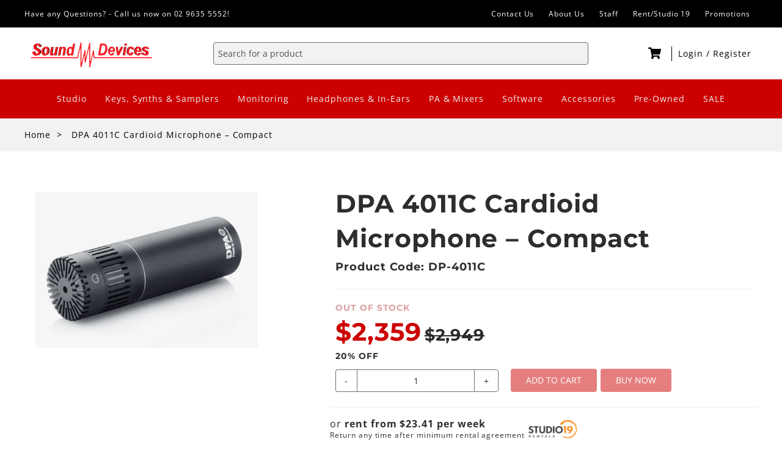

--- FILE ---
content_type: text/css
request_url: https://sounddevices.com.au/cdn/shop/t/2/assets/theme.css?v=98772140622021504471643865886
body_size: 10624
content:
@import"https://fonts.googleapis.com/css?family=Lato|Roboto";/*! Orbit CSS v1.1.1 | MIT license | https://orbitcss.com */.has-text-primary{color:#c00!important}.has-text-warning{color:#ffdd57!important}.has-text-info{color:#bfd9fe!important}.has-text-danger{color:#db9f9f!important}.has-text-success{color:#00aca2!important}.has-text-black{color:#2d2d2d!important}.has-text-dark{color:#304352!important}.has-text-night{color:#4e4376!important}.has-text-white{color:#fff!important}.has-text-light{color:#eef1f5!important}.has-text-light-grey{color:#d7d2cc!important}.has-text-dark-grey{color:#707070!important}.has-text-link{color:#495aff!important}.has-text-disabled{color:#f7f7f7!important}.has-text-muted{color:#c9c9c9!important}.has-bg-primary{background-color:#c00!important}.has-bg-warning{background-color:#ffdd57!important}.has-bg-info{background-color:#bfd9fe!important}.has-bg-danger{background-color:#db9f9f!important}.has-bg-success{background-color:#00aca2!important}.has-bg-black{background-color:#2d2d2d!important}.has-bg-dark{background-color:#304352!important}.has-bg-night{background-color:#4e4376!important}.has-bg-white{background-color:#fff!important}.has-bg-light{background-color:#eef1f5!important}.has-bg-light-grey{background-color:#d7d2cc!important}.has-bg-dark-grey{background-color:#707070!important}.has-bg-link{background-color:#495aff!important}.has-bg-disabled{background-color:#f7f7f7!important}html{font-size:100%}html.has-clip{overflow:hidden}body,html{min-height:100%;position:relative}body{color:#2d2d2d;font-family:Roboto,sans-serif;font-size:.88889rem;font-weight:400;line-height:1.6;min-height:100%;padding:0}body,html,h1,h2,h3,h4,h5,h6,ul,ol,p,dt,dd,div{margin:0;padding:0}hr{background-color:#f5f5f5;border:none;height:2px;margin:10px 0}p{margin-bottom:.65rem}p,span,small,i,b,strong{color:inherit}img{display:block;height:auto;max-width:100%;position:relative}*,:after,:before{box-sizing:border-box}@keyframes spinner{0%{transform:rotate(0)}to{transform:rotate(360deg)}}.is-block{display:block!important}.is-flex{display:flex!important}.is-inline{display:inline!important}.is-inline-block{display:inline-block!important}.is-inline-flex{display:inline-flex!important}.is-hidden{display:none!important}.is-invisible{visibility:hidden!important}.has-no-padding{padding:0!important}.has-no-padding-top{padding-top:0!important}.has-no-padding-bottom{padding-bottom:0!important}.has-no-padding-left{padding-left:0!important}.has-no-padding-right{padding-right:0!important}.has-no-margin{margin:0!important}.has-no-border{border:none!important}.has-no-shadow{box-shadow:none!important}.has-no-wrap{white-space:nowrap}.has-text-left{text-align:left!important}.has-text-right{text-align:right!important}.has-text-center{text-align:center!important}.has-font-normal{font-weight:400!important}.has-font-bold{font-weight:700!important}.is-margin-center{margin:0 auto!important}.is-float-left{float:left}.is-float-right{float:right}.is-vertically-centered{display:flex;flex-direction:column;justify-content:center}.has-start{justify-content:flex-start!important}.has-centered{justify-content:center!important}.has-end{justify-content:flex-end!important}@media (min-width: 768px){.is-mobile-only{display:none!important}}@media (max-width: 767px){.is-tablet-up,.is-tablet-only{display:none!important}}@media (min-width: 922px){.is-tablet-down,.is-tablet-only{display:none!important}}@media (min-width: 1200px){.is-desktop-down,.is-desktop-only{display:none!important}}@media (max-width: 921px){.is-desktop-up,.is-desktop-only{display:none!important}}@media (max-width: 1199px){.is-desktop-x-only{display:none!important}}h1,.is-very-big-title,h2,.is-big-title,h3,.is-medium-title,h4,.is-title,h5,.is-small-title,h6,.is-very-small-title{display:block;font-family:Lato,sans-serif;font-weight:600;line-height:1.4;margin-bottom:.4rem}h1:not(.subtitle)+.subtitle,.is-very-big-title:not(.subtitle)+.subtitle,h2:not(.subtitle)+.subtitle,.is-big-title:not(.subtitle)+.subtitle,h3:not(.subtitle)+.subtitle,.is-medium-title:not(.subtitle)+.subtitle,h4:not(.subtitle)+.subtitle,.is-title:not(.subtitle)+.subtitle,h5:not(.subtitle)+.subtitle,.is-small-title:not(.subtitle)+.subtitle,h6:not(.subtitle)+.subtitle,.is-very-small-title:not(.subtitle)+.subtitle{margin-top:-.35556rem}h1+.subtitle:last-of-type,.is-very-big-title+.subtitle:last-of-type,h2+.subtitle:last-of-type,.is-big-title+.subtitle:last-of-type,h3+.subtitle:last-of-type,.is-medium-title+.subtitle:last-of-type,h4+.subtitle:last-of-type,.is-title+.subtitle:last-of-type,h5+.subtitle:last-of-type,.is-small-title+.subtitle:last-of-type,h6+.subtitle:last-of-type,.is-very-small-title+.subtitle:last-of-type{margin-bottom:.88889rem}ul{list-style-type:disc}ul.has-no-list-style{list-style-type:none;margin-left:0}ul.is-inline-list{display:flex;flex-flow:row wrap;list-style-type:none;margin:0}ul.is-inline-list>li:not(:last-child){margin-right:.5rem}ol,ul{margin-left:1.11111rem;margin-top:.88889rem}ol ul,ol ol,ol dl,ul ul,ul ol,ul dl{margin-top:0}ol li,ul li{padding:0}ul,ol{list-style-position:outside}dl dt{font-weight:700;margin-bottom:.3rem}dl dd~dt{margin-top:.3rem}h1,.is-very-big-title{font-size:2.55556rem}h2,.is-big-title{font-size:2.22222rem}h3,.is-medium-title{font-size:1.66667rem}h4,.is-title{font-size:1.33333rem}h5,.is-small-title{font-size:1.11111rem}h6,.is-very-small-title{font-size:.88889rem}.subtitle{color:#838383;font-weight:400;line-height:1.4}blockquote{border-left:1px solid #d6d6d6;color:#2d2d2d;margin:.88889rem 0 0;padding:.5rem 0 .5rem 1.25rem}blockquote cite{color:#2d2d2d;display:block;font-size:.72222rem}blockquote cite:before{content:"- "}abbr{border-bottom:1px dotted #2D2D2D;cursor:help;text-decoration:none}a{color:#495aff;cursor:pointer;text-decoration:none}a:hover{text-decoration:underline}.has-link-inherit a{color:inherit}.grid{display:flex;flex-flow:row wrap}.grid.has-centered.is-vertical{align-items:center}.grid.has-spacing{justify-content:space-between}.grid.has-row-margin .column{margin-bottom:.44444rem;margin-top:.44444rem}.grid.is-vertical{flex-direction:column}.grid.is-flex-start{align-items:flex-start}.grid .column{flex:none;padding:.55556rem;width:100%}.grid .column.is-mobile-auto{flex:1}@media (min-width: 768px){.grid .column{flex:1}}@media (min-width: 922px){.grid .column.is-desktop-auto{flex:1!important}}@media (min-width: 1200px){.grid .column.is-desktop-x-auto{flex:1!important}}.grid .column.is-end{margin-left:auto}.grid .column.is-center{margin:0 auto}.grid.has-no-col-padding>.column{padding:0}@media (min-width: 768px){.grid .column.is-shrink{flex:none;width:auto}.grid .column.is-one-quarter{flex:none;width:25%}.grid .column.is-offset-one-quarter{margin-left:25%}.grid .column.is-half{flex:none;width:50%}.grid .column.is-offset-half{margin-left:50%}.grid .column.is-three-quarters{flex:none;width:75%}.grid .column.is-offset-three-quarters{margin-left:75%}.grid .column.is-one-third{flex:none;width:33.33333%}.grid .column.is-offset-one-third{margin-left:33.33333%}.grid .column.is-two-thirds{flex:none;width:66.66667%}.grid .column.is-offset-two-thirds{margin-left:66.66667%}.grid .column.is-full{flex:none;width:100%}.grid .column.is-one-fifth{flex:none;width:20%}.grid .column.is-offset-one-fifth{margin-left:20%}.grid .column.is-two-fifths{flex:none;width:40%}.grid .column.is-offset-two-fifths{margin-left:40%}.grid .column.is-three-fifths{flex:none;width:60%}.grid .column.is-offset-three-fifths{margin-left:60%}.grid .column.is-four-fifths{flex:none;width:80%}.grid .column.is-offset-four-fifths{margin-left:80%}.grid .column.is-1{flex:none;width:8.33333%}.grid .column.is-offset-1{margin-left:8.33333%}.grid .column.is-2{flex:none;width:16.66667%}.grid .column.is-offset-2{margin-left:16.66667%}.grid .column.is-3{flex:none;width:25%}.grid .column.is-offset-3{margin-left:25%}.grid .column.is-4{flex:none;width:33.33333%}.grid .column.is-offset-4{margin-left:33.33333%}.grid .column.is-5{flex:none;width:41.66667%}.grid .column.is-offset-5{margin-left:41.66667%}.grid .column.is-6{flex:none;width:50%}.grid .column.is-offset-6{margin-left:50%}.grid .column.is-7{flex:none;width:58.33333%}.grid .column.is-offset-7{margin-left:58.33333%}.grid .column.is-8{flex:none;width:66.66667%}.grid .column.is-offset-8{margin-left:66.66667%}.grid .column.is-9{flex:none;width:75%}.grid .column.is-offset-9{margin-left:75%}.grid .column.is-10{flex:none;width:83.33333%}.grid .column.is-offset-10{margin-left:83.33333%}.grid .column.is-11{flex:none;width:91.66667%}.grid .column.is-offset-11{margin-left:91.66667%}.grid .column.is-12{flex:none;width:100%}}@media (max-width: 767px){.grid .column.is-mobile-shrink{width:auto}.grid .column.is-mobile-one-quarter{flex:none;width:25%}.grid .column.is-offset-mobile-one-quarter{margin-left:25%}.grid .column.is-mobile-half{flex:none;width:50%}.grid .column.is-offset-mobile-half{margin-left:50%}.grid .column.is-mobile-three-quarters{flex:none;width:75%}.grid .column.is-offset-mobile-three-quarters{margin-left:75%}.grid .column.is-mobile-one-third{flex:none;width:33.33333%}.grid .column.is-offset-mobile-one-third{margin-left:33.33333%}.grid .column.is-mobile-two-thirds{flex:none;width:66.66667%}.grid .column.is-offset-mobile-two-thirds{margin-left:66.66667%}.grid .column.is-mobile-full{flex:none;width:100%}.grid .column.is-mobile-one-fifth{flex:none;width:20%}.grid .column.is-offset-mobile-one-fifth{margin-left:20%}.grid .column.is-mobile-two-fifths{flex:none;width:40%}.grid .column.is-offset-mobile-two-fifths{margin-left:40%}.grid .column.is-mobile-three-fifths{flex:none;width:60%}.grid .column.is-offset-mobile-three-fifths{margin-left:60%}.grid .column.is-mobile-four-fifths{flex:none;width:80%}.grid .column.is-offset-mobile-four-fifths{margin-left:80%}.grid .column.is-mobile-1{flex:none;width:8.33333%}.grid .column.is-offset-mobile-1{margin-left:8.33333%}.grid .column.is-mobile-2{flex:none;width:16.66667%}.grid .column.is-offset-mobile-2{margin-left:16.66667%}.grid .column.is-mobile-3{flex:none;width:25%}.grid .column.is-offset-mobile-3{margin-left:25%}.grid .column.is-mobile-4{flex:none;width:33.33333%}.grid .column.is-offset-mobile-4{margin-left:33.33333%}.grid .column.is-mobile-5{flex:none;width:41.66667%}.grid .column.is-offset-mobile-5{margin-left:41.66667%}.grid .column.is-mobile-6{flex:none;width:50%}.grid .column.is-offset-mobile-6{margin-left:50%}.grid .column.is-mobile-7{flex:none;width:58.33333%}.grid .column.is-offset-mobile-7{margin-left:58.33333%}.grid .column.is-mobile-8{flex:none;width:66.66667%}.grid .column.is-offset-mobile-8{margin-left:66.66667%}.grid .column.is-mobile-9{flex:none;width:75%}.grid .column.is-offset-mobile-9{margin-left:75%}.grid .column.is-mobile-10{flex:none;width:83.33333%}.grid .column.is-offset-mobile-10{margin-left:83.33333%}.grid .column.is-mobile-11{flex:none;width:91.66667%}.grid .column.is-offset-mobile-11{margin-left:91.66667%}.grid .column.is-mobile-12{flex:none;width:100%}}@media (min-width: 922px){.grid .column.is-desktop-shrink{flex:none;width:auto}.grid .column.is-desktop-one-quarter{flex:none;width:25%}.grid .column.is-offset-desktop-one-quarter{margin-left:25%}.grid .column.is-desktop-half{flex:none;width:50%}.grid .column.is-offset-desktop-half{margin-left:50%}.grid .column.is-desktop-three-quarters{flex:none;width:75%}.grid .column.is-offset-desktop-three-quarters{margin-left:75%}.grid .column.is-desktop-one-third{flex:none;width:33.33333%}.grid .column.is-offset-desktop-one-third{margin-left:33.33333%}.grid .column.is-desktop-two-thirds{flex:none;width:66.66667%}.grid .column.is-offset-desktop-two-thirds{margin-left:66.66667%}.grid .column.is-desktop-full{flex:none;width:100%}.grid .column.is-desktop-one-fifth{flex:none;width:20%}.grid .column.is-offset-desktop-one-fifth{margin-left:20%}.grid .column.is-desktop-two-fifths{flex:none;width:40%}.grid .column.is-offset-desktop-two-fifths{margin-left:40%}.grid .column.is-desktop-three-fifths{flex:none;width:60%}.grid .column.is-offset-desktop-three-fifths{margin-left:60%}.grid .column.is-desktop-four-fifths{flex:none;width:80%}.grid .column.is-offset-desktop-four-fifths{margin-left:80%}.grid .column.is-desktop-1{flex:none;width:8.33333%}.grid .column.is-offset-desktop-1{margin-left:8.33333%}.grid .column.is-desktop-2{flex:none;width:16.66667%}.grid .column.is-offset-desktop-2{margin-left:16.66667%}.grid .column.is-desktop-3{flex:none;width:25%}.grid .column.is-offset-desktop-3{margin-left:25%}.grid .column.is-desktop-4{flex:none;width:33.33333%}.grid .column.is-offset-desktop-4{margin-left:33.33333%}.grid .column.is-desktop-5{flex:none;width:41.66667%}.grid .column.is-offset-desktop-5{margin-left:41.66667%}.grid .column.is-desktop-6{flex:none;width:50%}.grid .column.is-offset-desktop-6{margin-left:50%}.grid .column.is-desktop-7{flex:none;width:58.33333%}.grid .column.is-offset-desktop-7{margin-left:58.33333%}.grid .column.is-desktop-8{flex:none;width:66.66667%}.grid .column.is-offset-desktop-8{margin-left:66.66667%}.grid .column.is-desktop-9{flex:none;width:75%}.grid .column.is-offset-desktop-9{margin-left:75%}.grid .column.is-desktop-10{flex:none;width:83.33333%}.grid .column.is-offset-desktop-10{margin-left:83.33333%}.grid .column.is-desktop-11{flex:none;width:91.66667%}.grid .column.is-offset-desktop-11{margin-left:91.66667%}.grid .column.is-desktop-12{flex:none;width:100%}}@media (min-width: 1200px){.grid .column.is-desktop-x-shrink{flex:none;width:auto}.grid .column.is-desktop-x-one-quarter{flex:none;width:25%}.grid .column.is-offset-desktop-x-one-quarter{margin-left:25%}.grid .column.is-desktop-x-half{flex:none;width:50%}.grid .column.is-offset-desktop-x-half{margin-left:50%}.grid .column.is-desktop-x-three-quarters{flex:none;width:75%}.grid .column.is-offset-desktop-x-three-quarters{margin-left:75%}.grid .column.is-desktop-x-one-third{flex:none;width:33.33333%}.grid .column.is-offset-desktop-x-one-third{margin-left:33.33333%}.grid .column.is-desktop-x-two-thirds{flex:none;width:66.66667%}.grid .column.is-offset-desktop-x-two-thirds{margin-left:66.66667%}.grid .column.is-desktop-x-full{flex:none;width:100%}.grid .column.is-desktop-x-one-fifth{flex:none;width:20%}.grid .column.is-offset-desktop-x-one-fifth{margin-left:20%}.grid .column.is-desktop-x-two-fifths{flex:none;width:40%}.grid .column.is-offset-desktop-x-two-fifths{margin-left:40%}.grid .column.is-desktop-x-three-fifths{flex:none;width:60%}.grid .column.is-offset-desktop-x-three-fifths{margin-left:60%}.grid .column.is-desktop-x-four-fifths{flex:none;width:80%}.grid .column.is-offset-desktop-x-four-fifths{margin-left:80%}.grid .column.is-desktop-x-1{flex:none;width:8.33333%}.grid .column.is-offset-desktop-x-1{margin-left:8.33333%}.grid .column.is-desktop-x-2{flex:none;width:16.66667%}.grid .column.is-offset-desktop-x-2{margin-left:16.66667%}.grid .column.is-desktop-x-3{flex:none;width:25%}.grid .column.is-offset-desktop-x-3{margin-left:25%}.grid .column.is-desktop-x-4{flex:none;width:33.33333%}.grid .column.is-offset-desktop-x-4{margin-left:33.33333%}.grid .column.is-desktop-x-5{flex:none;width:41.66667%}.grid .column.is-offset-desktop-x-5{margin-left:41.66667%}.grid .column.is-desktop-x-6{flex:none;width:50%}.grid .column.is-offset-desktop-x-6{margin-left:50%}.grid .column.is-desktop-x-7{flex:none;width:58.33333%}.grid .column.is-offset-desktop-x-7{margin-left:58.33333%}.grid .column.is-desktop-x-8{flex:none;width:66.66667%}.grid .column.is-offset-desktop-x-8{margin-left:66.66667%}.grid .column.is-desktop-x-9{flex:none;width:75%}.grid .column.is-offset-desktop-x-9{margin-left:75%}.grid .column.is-desktop-x-10{flex:none;width:83.33333%}.grid .column.is-offset-desktop-x-10{margin-left:83.33333%}.grid .column.is-desktop-x-11{flex:none;width:91.66667%}.grid .column.is-offset-desktop-x-11{margin-left:91.66667%}.grid .column.is-desktop-x-12{flex:none;width:100%}}.section{padding:6rem 1rem}.section.is-small,.shopify-policy__container,.shopify-challenge__container{padding:3rem 1rem}.section.is-large{padding:12rem 1rem}.container,.shopify-policy__container{max-width:1200px;margin:0 auto;width:100%}.container.is-full,.feature-tiles.is-full .container,.feature-tiles.is-full .shopify-policy__container,.is-full.shopify-policy__container{max-width:100%;padding:0 20px}.hero{display:flex;flex-direction:column}.hero__content{flex:auto;padding:4rem 1.5rem}.hero__header,.hero__footer{flex:none}.hero.is-medium>.hero__content{padding:9rem 1.5rem}.hero.is-large>.hero__content{padding:16rem 1.5rem}.hero.is-full{min-height:100vh}.hero.is-full>.hero__content{align-items:center;display:flex}form,input,textarea,select{margin:0;padding:0}input[type=text],input[type=color],input[type=date],input[type=datetime-local],input[type=email],input[type=password],input[type=month],input[type=number],input[type=search],input[type=tel],input[type=time],input[type=week],input[type=url],textarea,select{background-color:#f2f2f2;border:1px solid #707070;border-radius:4px;box-shadow:inset 0 1px 2px #0a0a0a1a;color:inherit;font-size:.88889rem;font-family:inherit;line-height:1.5;outline:none;width:100%}input[type=text]:focus,input[type=color]:focus,input[type=date]:focus,input[type=datetime-local]:focus,input[type=email]:focus,input[type=password]:focus,input[type=month]:focus,input[type=number]:focus,input[type=search]:focus,input[type=tel]:focus,input[type=time]:focus,input[type=week]:focus,input[type=url]:focus,textarea:focus,select:focus{border-color:#707070b3}input[type=text]:not([readonly]):focus,input[type=color]:not([readonly]):focus,input[type=date]:not([readonly]):focus,input[type=datetime-local]:not([readonly]):focus,input[type=email]:not([readonly]):focus,input[type=password]:not([readonly]):focus,input[type=month]:not([readonly]):focus,input[type=number]:not([readonly]):focus,input[type=search]:not([readonly]):focus,input[type=tel]:not([readonly]):focus,input[type=time]:not([readonly]):focus,input[type=week]:not([readonly]):focus,input[type=url]:not([readonly]):focus,textarea:not([readonly]):focus,select:not([readonly]):focus{box-shadow:0 0 0 .125em #3273dc40}input[type=text][disabled],input[type=color][disabled],input[type=date][disabled],input[type=datetime-local][disabled],input[type=email][disabled],input[type=password][disabled],input[type=month][disabled],input[type=number][disabled],input[type=search][disabled],input[type=tel][disabled],input[type=time][disabled],input[type=week][disabled],input[type=url][disabled],textarea[disabled],select[disabled]{background-color:#f7f7f7;border-color:#f7f7f7;box-shadow:none;color:#afafaf}input[type=text].has-error,input[type=color].has-error,input[type=date].has-error,input[type=datetime-local].has-error,input[type=email].has-error,input[type=password].has-error,input[type=month].has-error,input[type=number].has-error,input[type=search].has-error,input[type=tel].has-error,input[type=time].has-error,input[type=week].has-error,input[type=url].has-error,textarea.has-error,select.has-error{border-color:#db9f9f;background-color:#db9f9f1a}input[type=date]::-webkit-datetime-edit-fields-wrapper,input[type=datetime-local]::-webkit-datetime-edit-fields-wrapper{padding:0}input,textarea{padding:.44444rem}textarea{resize:none}textarea.has-resize{resize:both}textarea.has-resize-vertical{resize:vertical}textarea.has-resize-horizontal{resize:horizontal}.is-select{position:relative;width:100%}.is-select select{padding:.44444rem 2rem .44444rem .44444rem;-webkit-appearance:none;-moz-appearance:none;-ms-appearance:none;appearance:none}.is-select:not(.is-loading):after{border-color:#7284ff;border-width:3px;border-style:solid;border-radius:2px;border-right:0;border-top:0;content:" ";display:block;height:.55556em;margin-top:-.35556em;pointer-events:none;position:absolute;right:.83333em;top:50%;transform:rotate(-45deg);transform-origin:center;width:.55556em}.is-select.is-loading{position:relative}.is-select.is-loading:after{animation:spinner .8s linear infinite;border:2px solid #d7d2cc;border-left-color:transparent;border-bottom-color:transparent;border-radius:50%;content:" ";display:block;height:1.25em;position:absolute;top:calc(50% - .625em);right:.83333em;width:1.25em;position:absolute!important}.is-multiple-select{width:100%}.is-multiple-select select{padding:0}.is-multiple-select option{padding:.5rem 1rem}label{display:inline-block;font-size:.88889rem;font-weight:600;line-height:1.6}label:not(:last-child){margin-bottom:.35556rem}.is-inline-label{align-items:center;display:flex;justify-content:flex-start}.is-checkbox,.is-radio{align-items:center;display:flex;flex-flow:row wrap}.is-checkbox label,.is-radio label{font-weight:400;margin-bottom:0}.is-checkbox>span,.is-radio>span{align-items:center;display:flex;flex-flow:row nowrap}.is-checkbox>span:not(:last-of-type),.is-radio>span:not(:last-of-type){margin-right:12px}.is-checkbox input[type=checkbox]+label,.is-radio input[type=radio]+label{margin-left:4px}.is-checkbox input[type=checkbox]+label:not(:last-of-type),.is-radio input[type=radio]+label:not(:last-of-type){margin-right:12px}.is-input-group{align-items:center;display:flex}.is-input-group>label,.is-input-group>span{border:1px solid #707070;font-size:.88889rem;font-family:inherit;line-height:1.5;outline:none;background-color:#f7f7f7;padding:.44444rem .88889rem}.is-input-group>.button{line-height:1.5;white-space:nowrap}.is-input-group input,.is-input-group select{box-shadow:none}.is-input-group input[disabled],.is-input-group select[disabled]{border-color:#707070}.is-input-group input:focus,.is-input-group select:focus{box-shadow:none!important}.is-input-group>label,.is-input-group>span,.is-input-group input,.is-input-group>.button{margin:0}.is-input-group>label:not(:last-child),.is-input-group>span:not(:last-child),.is-input-group input:not(:last-child),.is-input-group>.button:not(:last-child){border-right:none}.is-input-group>label:focus+*,.is-input-group>span:focus+*,.is-input-group input:focus+*,.is-input-group>.button:focus+*{border-left-color:#707070b3}.is-input-group .is-select:not(:last-child) select{border-right-color:transparent}.is-input-group .is-select:not(:last-child):focus-within+*{border-left-color:#707070b3}.is-file-input input[type=file]{display:none}.is-file-input label{font-weight:400}.is-slider{width:100%}.is-slider input[type=range]{background:transparent;-webkit-appearance:none;-moz-appearance:none;-ms-appearance:none;appearance:none;width:100%}.is-slider input[type=range]::-webkit-slider-thumb{height:1.5rem;width:1.5rem;border-radius:20px;background:#c00;cursor:pointer;margin-top:-8px;-webkit-appearance:none}.is-slider input[type=range]::-moz-range-thumb{height:1.5rem;width:1.5rem;border-radius:20px;background:#c00;cursor:pointer;margin-top:-8px;border-color:transparent;-moz-appearance:none}.is-slider input[type=range]::-ms-thumb{height:1.5rem;width:1.5rem;border-radius:20px;background:#c00;cursor:pointer;margin-top:-8px;-ms-appearance:none}.is-slider input[type=range]::-webkit-slider-runnable-track{width:100%;height:8.4px;cursor:pointer;background:#dbdbdb}.is-slider input[type=range]::-moz-range-track{width:100%;height:8.4px;cursor:pointer;background:#dbdbdb}.is-slider input[type=range]::-ms-track{width:100%;height:8.4px;cursor:pointer;background:#dbdbdb}.is-slider input[type=range]:focus{outline:none}.is-switch{line-height:.8}.is-switch.is-rounded label{border-radius:20px}.is-switch.is-rounded label:after{border-radius:15px}.is-switch input{margin:0;opacity:0;position:absolute}.is-switch input:checked~label{background-color:#c00}.is-switch input:checked~label:after{left:2rem}.is-switch label{background:#dbdbdb;cursor:pointer;display:inline-block;height:1.77778rem;position:relative;transition:all .25s ease-out;width:3.55556rem}.is-switch label:after{content:"";background:#fff;display:block;left:.22222rem;height:1.33333rem;position:absolute;top:.22222rem;transition:all .25s ease-out;width:1.33333rem}.top{align-items:center;display:flex;flex-flow:row nowrap;padding:1rem .75rem;position:relative;z-index:40}.top>.container,.top>.shopify-policy__container{align-items:center;display:flex;flex-direction:row}.top__brand{align-items:center;display:flex;padding:0 .65rem}.top__brand h1,.top__brand h2,.top__brand h3,.top__brand h4,.top__brand h5,.top__brand h6{margin-bottom:0}.top.is-static{position:fixed;width:100%}.top .is-end{margin-left:auto}.top ul:not(.dropdown){display:inline-flex;list-style:none;margin:0}.top__buttons{padding:0 .65rem}.top__buttons .button,.top__buttons .is-button-group .button{margin-bottom:0}.top__links ul li:not(.dropdown__link){border-radius:6px;color:inherit;cursor:pointer;position:relative}.top__links ul li:not(.dropdown__link) a{color:inherit;display:block;padding:.3125rem .9375rem}.top__links ul li:not(.dropdown__link).is-active{background-color:transparent;color:inherit}.top__links ul li:not(.dropdown__link):hover{background-color:none;color:inherit;text-decoration:none}.top__links ul li:not(.dropdown__link):hover a{text-decoration:inherit}.top__social{padding:0 .65rem}.top__social li{color:inherit;margin:0 6px;position:relative}.top__social li:first-of-type{margin-left:0}.top__social li:last-of-type{margin-right:0}.top__social a{color:inherit}.top__burger{display:flex;padding:0 .65rem}.top__burger span{display:flex;flex-flow:column;position:relative;width:20px}.top__burger span:before,.top__burger span:after{border-color:inherit;border-style:solid;content:"";cursor:pointer;width:100%}.top__burger span:before{border-width:2px 0 2px;padding-bottom:4px}.top__burger span:after{border-width:0 0 2px;padding-top:4px}.top__burger.has-animate span:before,.top__burger.has-animate span:after{transition:.5s}.top__burger.is-active,.is-mobile-responsive.is-open>.top__burger{justify-content:center}.top__burger.is-active span:before,.top__burger.is-active span:after,.is-mobile-responsive.is-open>.top__burger span:before,.is-mobile-responsive.is-open>.top__burger span:after{padding:0;position:absolute}.top__burger.is-active span:before,.is-mobile-responsive.is-open>.top__burger span:before{border-width:2px 0 0;transform:rotate(405deg)}.top__burger.is-active span:after,.is-mobile-responsive.is-open>.top__burger span:after{transform:rotate(-405deg)}@media (max-width: 767px){.top.is-mobile-responsive,.top.is-mobile-responsive .container,.top.is-mobile-responsive .shopify-policy__container{flex-flow:row wrap}.top.is-mobile-responsive .top__brand+.top__links,.top.is-mobile-responsive .top__brand+.top__social,.top.is-mobile-responsive .top__brand .top__buttons{padding-top:1rem}.top.is-mobile-responsive:not(.is-open) .top__links,.top.is-mobile-responsive:not(.is-open) .top__social,.top.is-mobile-responsive:not(.is-open) .top__buttons{display:none}.top.is-mobile-responsive .top__links,.top.is-mobile-responsive .top__social,.top.is-mobile-responsive .top__buttons{order:2;width:100%}.top.is-mobile-responsive .top__links:first-of-type,.top.is-mobile-responsive .top__social:first-of-type,.top.is-mobile-responsive .top__buttons:first-of-type{padding-top:1rem}.top.is-mobile-responsive .top__links ul:not(.dropdown),.top.is-mobile-responsive .top__social ul:not(.dropdown),.top.is-mobile-responsive .top__buttons ul:not(.dropdown){display:flex;width:100%}.top.is-mobile-responsive .top__links ul{flex-direction:column;padding:.5rem 0}.top.is-mobile-responsive .top__links .has-dropdown{display:flex;flex-direction:column}.top.is-mobile-responsive .top__links .has-dropdown.is-hoverable:hover,.top.is-mobile-responsive .top__links .has-dropdown.is-active{background-color:transparent}.top.is-mobile-responsive .top__links .has-dropdown.is-hoverable:hover.has-arrow:after,.top.is-mobile-responsive .top__links .has-dropdown.is-active.has-arrow:after{top:17px}.top.is-mobile-responsive .top__links .has-dropdown.is-hoverable:hover>.dropdown,.top.is-mobile-responsive .top__links .has-dropdown.is-active>.dropdown{background-color:transparent;border:none;border-radius:0;box-shadow:none;position:relative}.top.is-mobile-responsive .top__links .has-dropdown .dropdown__link:hover{background-color:none}.top.is-mobile-responsive .top__social{padding:0}.top.is-mobile-responsive .top__social ul{flex-direction:row;padding:.5rem .9375rem}.top.is-mobile-responsive .top__buttons{padding:.5rem .9375rem}.top.is-mobile-responsive .top__burger{padding:1rem .75rem}}@media (min-width: 768px){.top.is-mobile-responsive .top__burger{display:none}}.pagination{display:flex;flex-direction:column}@media (min-width: 768px){.pagination{align-items:flex-end;flex-direction:row}}.pagination ul{display:flex;margin:0}.pagination .is-center{margin:0 auto}.pagination .is-end{margin-left:auto}.pagination li{background-color:transparent;border:1px solid transparent;cursor:pointer;color:#2d2d2d;display:inline-block;font-size:.875rem;line-height:1.5;justify-content:center;margin:.125rem;text-align:center}.pagination li a{color:inherit;display:block;padding:.375rem .75rem;padding-bottom:calc(.375rem - 1px)}.pagination li a:hover{text-decoration:none}.pagination li.is-active{background-color:#c00;color:#fff}.pagination li.is-disabled,.pagination li.is-disabled>a{cursor:not-allowed;opacity:.5}.pagination li:hover:not(.is-active):not(.is-disabled){background-color:#f5f5f5}.pagination.has-border li{background-color:#fff;border:1px solid #d7d2cc;border-radius:4px}.pagination.has-border li.is-active{background-color:#c00;border-color:#c00}.pagination.has-border li:not(.is-active):not(.is-disabled):hover{border-color:#c1b9af}.pagination.has-round li{border-radius:50px;margin:.25rem}.breadcrumb{display:flex;flex-flow:column wrap}.breadcrumb ul{display:flex;flex-flow:row wrap;list-style:none;margin:0}.breadcrumb ul li,.breadcrumb ul li a,.breadcrumb ul li:hover{color:inherit}.breadcrumb ul li.is-disabled{color:#c9c9c9}.breadcrumb ul li.is-active{color:inherit}.breadcrumb ul li+li:before{color:inherit;content:">";padding:0 .625rem}.menu__title{color:#b0b0b0;font-size:.75556rem;line-height:1.5;padding:.44444rem .88889rem;margin:0;text-transform:uppercase}.menu__list{list-style:none;margin:0}.menu__list>li.is-active:not(.is-expandable)>a,.menu__list li.is-expandable.is-active>:first-child,.menu__list li:not(.is-expandable) li.is-active>a{background-color:#c00;color:#fff}.menu__list li{color:#2d2d2d;line-height:1.5}.menu__list li>a{color:inherit}.menu__list li>a:hover{text-decoration:none}.menu__list li.is-expandable>:first-child{display:block;padding:.44444rem 1.33333rem}.menu__list li.is-expandable:not(.is-active)>:first-child:hover{background-color:#c0c0c017}.menu__list li.is-expandable.is-active>ul{display:block}.menu__list li.is-expandable>ul{border-left:1px solid #e9ecef;list-style:none;display:none;margin:.66667rem;padding-left:.66667rem}.menu__list li.is-expandable>ul li{padding:0 .66667rem}.menu__list li.is-expandable>ul li.is-active a{background-color:#c0c0c017;color:#2d2d2d}.menu__list li:not(.is-expandable) ul{list-style:none}.menu__list li:not(.is-expandable){cursor:pointer}.menu__list li:not(.is-expandable):not(.is-active)>a:hover{background-color:#c0c0c017}.menu__list li:not(.is-expandable) a{display:block;padding:.44444rem 1.33333rem}.menu__divider{border-top:1px solid #e9ecef;margin:.44444rem}.media+.media,.media__content .media{border-top:1px solid #e9ecef;margin-top:1rem;padding-top:1rem}.media{align-items:flex-start;display:flex}.media__content{flex:auto}.media__left{margin-right:1rem}.media__right{margin-left:1rem}.panel{border-radius:4px;box-shadow:0 0 10px #0a0a0a36;display:block;padding:.88889rem;width:100%}.accordion{border:none;display:block;width:100%}.accordion__list{display:flex;flex-direction:column;list-style:none;margin:0}.accordion__item{background-color:#f8f8f8}.accordion__item:not(:last-of-type) .accordion__title,.accordion__item:not(:last-of-type) .accordion__content{border-bottom:none}.accordion__item:last-of-type .accordion__content{border-top:none}.accordion__title{color:#2d2d2d;cursor:pointer;display:block;padding:.66667rem .88889rem;position:relative}.accordion__title a{color:inherit}.accordion__title:hover,.accordion__title a{text-decoration:none}.accordion__title:not(.is-active):hover{background-color:#f0f0f0;color:#2d2d2d}.is-active>.accordion__title{background-color:#f0f0f0;color:#2d2d2d}.accordion__content{border-top:none;display:none;padding:.88889rem}.is-active>.accordion__content{display:block}.button{align-items:center;border-width:1px;border-style:solid;cursor:pointer;display:inline-flex;font-family:inherit;font-size:.88889rem;justify-content:center;line-height:1.6;margin-bottom:.35556rem;padding:.44444rem .66667rem;text-align:center;background-color:#fff;border-color:#707070;color:#2d2d2d}.button:hover,.button a{text-decoration:none}.button.is-rounded,.shopify-challenge__button{border-radius:4px}.button.is-small{font-size:.66667rem}.button.is-large{font-size:1.22222rem}.button.is-full{width:100%}.button:hover,.button.is-active{border-left-color:#c1b9af;border-right-color:#c1b9af;border-color:#c1b9af}.button.is-primary,.shopify-challenge__button{background-color:#c00;border-color:transparent;color:#fff}.button.is-primary:hover:not(.is-outline):not([disabled]),.shopify-challenge__button:hover:not(.is-outline):not([disabled]),.button.is-primary.is-active,.is-active.shopify-challenge__button{background-color:#b30000}.button.is-primary.is-outline,.is-outline.shopify-challenge__button{background-color:transparent;border-color:#c00;color:#c00}.button.is-primary.is-outline:hover:not([disabled]),.is-outline.shopify-challenge__button:hover:not([disabled]),.button.is-primary.is-outline.is-active,.is-outline.is-active.shopify-challenge__button{background-color:#c00;border-color:transparent;color:#fff}.button.is-primary.is-outline.is-loading:after,.is-outline.is-loading.shopify-challenge__button:after{border-right-color:#c00;border-top-color:#c00}.button.is-primary:not(.is-outline).is-loading:after,.shopify-challenge__button:not(.is-outline).is-loading:after{border-right-color:#fff;border-top-color:#fff}.button.is-warning{background-color:#ffdd57;border-color:transparent;color:#2d2d2d}.button.is-warning:hover:not(.is-outline):not([disabled]),.button.is-warning.is-active{background-color:#ffd83e}.button.is-warning.is-outline{background-color:transparent;border-color:#ffdd57;color:#ffdd57}.button.is-warning.is-outline:hover:not([disabled]),.button.is-warning.is-outline.is-active{background-color:#ffdd57;border-color:transparent;color:#2d2d2d}.button.is-warning.is-outline.is-loading:after{border-right-color:#ffdd57;border-top-color:#ffdd57}.button.is-warning:not(.is-outline).is-loading:after{border-right-color:#2d2d2d;border-top-color:#2d2d2d}.button.is-info{background-color:#bfd9fe;border-color:transparent;color:#2d2d2d}.button.is-info:hover:not(.is-outline):not([disabled]),.button.is-info.is-active{background-color:#a6cafe}.button.is-info.is-outline{background-color:transparent;border-color:#bfd9fe;color:#bfd9fe}.button.is-info.is-outline:hover:not([disabled]),.button.is-info.is-outline.is-active{background-color:#bfd9fe;border-color:transparent;color:#2d2d2d}.button.is-info.is-outline.is-loading:after{border-right-color:#bfd9fe;border-top-color:#bfd9fe}.button.is-info:not(.is-outline).is-loading:after{border-right-color:#2d2d2d;border-top-color:#2d2d2d}.button.is-danger{background-color:#db9f9f;border-color:transparent;color:#2d2d2d}.button.is-danger:hover:not(.is-outline):not([disabled]),.button.is-danger.is-active{background-color:#d48c8c}.button.is-danger.is-outline{background-color:transparent;border-color:#db9f9f;color:#db9f9f}.button.is-danger.is-outline:hover:not([disabled]),.button.is-danger.is-outline.is-active{background-color:#db9f9f;border-color:transparent;color:#2d2d2d}.button.is-danger.is-outline.is-loading:after{border-right-color:#db9f9f;border-top-color:#db9f9f}.button.is-danger:not(.is-outline).is-loading:after{border-right-color:#2d2d2d;border-top-color:#2d2d2d}.button.is-success{background-color:#00aca2;border-color:transparent;color:#fff}.button.is-success:hover:not(.is-outline):not([disabled]),.button.is-success.is-active{background-color:#00938a}.button.is-success.is-outline{background-color:transparent;border-color:#00aca2;color:#00aca2}.button.is-success.is-outline:hover:not([disabled]),.button.is-success.is-outline.is-active{background-color:#00aca2;border-color:transparent;color:#fff}.button.is-success.is-outline.is-loading:after{border-right-color:#00aca2;border-top-color:#00aca2}.button.is-success:not(.is-outline).is-loading:after{border-right-color:#fff;border-top-color:#fff}.button.is-black{background-color:#2d2d2d;border-color:transparent;color:#fff}.button.is-black:hover:not(.is-outline):not([disabled]),.button.is-black.is-active{background-color:#202020}.button.is-black.is-outline{background-color:transparent;border-color:#2d2d2d;color:#2d2d2d}.button.is-black.is-outline:hover:not([disabled]),.button.is-black.is-outline.is-active{background-color:#2d2d2d;border-color:transparent;color:#fff}.button.is-black.is-outline.is-loading:after{border-right-color:#2d2d2d;border-top-color:#2d2d2d}.button.is-black:not(.is-outline).is-loading:after{border-right-color:#fff;border-top-color:#fff}.button.is-dark{background-color:#304352;border-color:transparent;color:#fff}.button.is-dark:hover:not(.is-outline):not([disabled]),.button.is-dark.is-active{background-color:#273642}.button.is-dark.is-outline{background-color:transparent;border-color:#304352;color:#304352}.button.is-dark.is-outline:hover:not([disabled]),.button.is-dark.is-outline.is-active{background-color:#304352;border-color:transparent;color:#fff}.button.is-dark.is-outline.is-loading:after{border-right-color:#304352;border-top-color:#304352}.button.is-dark:not(.is-outline).is-loading:after{border-right-color:#fff;border-top-color:#fff}.button.is-night{background-color:#4e4376;border-color:transparent;color:#fff}.button.is-night:hover:not(.is-outline):not([disabled]),.button.is-night.is-active{background-color:#433a66}.button.is-night.is-outline{background-color:transparent;border-color:#4e4376;color:#4e4376}.button.is-night.is-outline:hover:not([disabled]),.button.is-night.is-outline.is-active{background-color:#4e4376;border-color:transparent;color:#fff}.button.is-night.is-outline.is-loading:after{border-right-color:#4e4376;border-top-color:#4e4376}.button.is-night:not(.is-outline).is-loading:after{border-right-color:#fff;border-top-color:#fff}.button.is-white{background-color:#fff;border-color:transparent;color:#2d2d2d}.button.is-white:hover:not(.is-outline):not([disabled]),.button.is-white.is-active{background-color:#f2f2f2}.button.is-white.is-outline{background-color:transparent;border-color:#fff;color:#fff}.button.is-white.is-outline:hover:not([disabled]),.button.is-white.is-outline.is-active{background-color:#fff;border-color:transparent;color:#2d2d2d}.button.is-white.is-outline.is-loading:after{border-right-color:#fff;border-top-color:#fff}.button.is-white:not(.is-outline).is-loading:after{border-right-color:#2d2d2d;border-top-color:#2d2d2d}.button.is-light{background-color:#eef1f5;border-color:transparent;color:#2d2d2d}.button.is-light:hover:not(.is-outline):not([disabled]),.button.is-light.is-active{background-color:#dee4ec}.button.is-light.is-outline{background-color:transparent;border-color:#eef1f5;color:#eef1f5}.button.is-light.is-outline:hover:not([disabled]),.button.is-light.is-outline.is-active{background-color:#eef1f5;border-color:transparent;color:#2d2d2d}.button.is-light.is-outline.is-loading:after{border-right-color:#eef1f5;border-top-color:#eef1f5}.button.is-light:not(.is-outline).is-loading:after{border-right-color:#2d2d2d;border-top-color:#2d2d2d}.button.is-light-grey{background-color:#d7d2cc;border-color:transparent;color:#2d2d2d}.button.is-light-grey:hover:not(.is-outline):not([disabled]),.button.is-light-grey.is-active{background-color:#ccc5be}.button.is-light-grey.is-outline{background-color:transparent;border-color:#d7d2cc;color:#d7d2cc}.button.is-light-grey.is-outline:hover:not([disabled]),.button.is-light-grey.is-outline.is-active{background-color:#d7d2cc;border-color:transparent;color:#2d2d2d}.button.is-light-grey.is-outline.is-loading:after{border-right-color:#d7d2cc;border-top-color:#d7d2cc}.button.is-light-grey:not(.is-outline).is-loading:after{border-right-color:#2d2d2d;border-top-color:#2d2d2d}.button.is-dark-grey{background-color:#707070;border-color:transparent;color:#fff}.button.is-dark-grey:hover:not(.is-outline):not([disabled]),.button.is-dark-grey.is-active{background-color:#636363}.button.is-dark-grey.is-outline{background-color:transparent;border-color:#707070;color:#707070}.button.is-dark-grey.is-outline:hover:not([disabled]),.button.is-dark-grey.is-outline.is-active{background-color:#707070;border-color:transparent;color:#fff}.button.is-dark-grey.is-outline.is-loading:after{border-right-color:#707070;border-top-color:#707070}.button.is-dark-grey:not(.is-outline).is-loading:after{border-right-color:#fff;border-top-color:#fff}.button.is-link{background-color:#495aff;border-color:transparent;color:#2d2d2d}.button.is-link:hover:not(.is-outline):not([disabled]),.button.is-link.is-active{background-color:#3043ff}.button.is-link.is-outline{background-color:transparent;border-color:#495aff;color:#495aff}.button.is-link.is-outline:hover:not([disabled]),.button.is-link.is-outline.is-active{background-color:#495aff;border-color:transparent;color:#2d2d2d}.button.is-link.is-outline.is-loading:after{border-right-color:#495aff;border-top-color:#495aff}.button.is-link:not(.is-outline).is-loading:after{border-right-color:#2d2d2d;border-top-color:#2d2d2d}.button.is-disabled{background-color:#f7f7f7;border-color:transparent;color:#2d2d2d}.button.is-disabled:hover:not(.is-outline):not([disabled]),.button.is-disabled.is-active{background-color:#eaeaea}.button.is-disabled.is-outline{background-color:transparent;border-color:#f7f7f7;color:#f7f7f7}.button.is-disabled.is-outline:hover:not([disabled]),.button.is-disabled.is-outline.is-active{background-color:#f7f7f7;border-color:transparent;color:#2d2d2d}.button.is-disabled.is-outline.is-loading:after{border-right-color:#f7f7f7;border-top-color:#f7f7f7}.button.is-disabled:not(.is-outline).is-loading:after{border-right-color:#2d2d2d;border-top-color:#2d2d2d}.button.is-loading{color:transparent!important;pointer-events:none;position:relative}.button.is-loading:after{animation:spinner .8s linear infinite;border:2px solid #d7d2cc;border-left-color:transparent;border-bottom-color:transparent;border-radius:50%;content:" ";display:block;height:1.25em;left:calc(50% - .625em);position:absolute;top:calc(50% - .625em);width:1.25em;position:absolute!important}.button[disabled]{cursor:not-allowed;opacity:.5}.button .icon:first-child:not(:only-child){margin-right:.45rem}.button .icon:last-child:not(:only-child){margin-left:.45rem}:not(.is-button-group):not(.is-addon-group)>.button{align-self:flex-start}.is-addon-group,.is-button-group{align-items:center;display:flex;flex-wrap:wrap;width:100%}.is-addon-group .button,.is-button-group .button{margin-bottom:.35556rem}.is-button-group>.button:not(.is-full):not(:last-child){margin-right:.35556rem}.is-button-group>.is-addon-group:not(:last-child){margin-right:.35556rem}.is-button-group>.is-addon-group{width:auto}.is-addon-group>.button{margin-right:0}.is-addon-group>.button:not(:first-of-type){border-left-width:.5px}.is-addon-group>.button:not(:last-of-type){border-right-width:.5px}.is-addon-group.is-rounded .button:last-child{border-top-right-radius:6px;border-bottom-right-radius:6px}.is-addon-group.is-rounded .button:first-child{border-bottom-left-radius:6px;border-top-left-radius:6px}.button--close{align-items:center;background-color:#3939393b;border:none;border-radius:50%;color:inherit;cursor:pointer;display:inline-block;height:1.33333rem;position:relative;text-align:center;width:1.33333rem}.button--close.has-no-background{background:none}.button--close:not(.has-no-background):hover{background-color:#39393969}.button--close:before,.button--close:after{border-color:inherit;border-style:solid;border-width:1px;content:" ";left:50%;position:absolute;transform:translate(-50%) translateY(-50%) rotate(45deg);transform-origin:center center;top:50%}.button--close:after{width:50%}.button--close:before{height:50%}.alert{border-width:1px;border-style:solid;border-radius:0;display:flex;flex-flow:column nowrap;padding:.88889rem;position:relative;background-color:#fff;border-color:#0a0a0a40;color:#2d2d2d}.alert .button--close{position:absolute;right:.5rem;top:.5rem}.alert.is-primary{background-color:#c003;border-color:#0a0a0a40;color:#2d2d2d}.alert.is-primary.is-outline{background-color:#fff;border-color:#c00;color:#c00}.alert.is-warning{background-color:#ffdd5733;border-color:#0a0a0a40;color:#2d2d2d}.alert.is-warning.is-outline{background-color:#fff;border-color:#ffdd57;color:#ffdd57}.alert.is-info{background-color:#bfd9fe33;border-color:#0a0a0a40;color:#2d2d2d}.alert.is-info.is-outline{background-color:#fff;border-color:#bfd9fe;color:#bfd9fe}.alert.is-danger{background-color:#db9f9f33;border-color:#0a0a0a40;color:#2d2d2d}.alert.is-danger.is-outline{background-color:#fff;border-color:#db9f9f;color:#db9f9f}.alert.is-success{background-color:#00aca233;border-color:#0a0a0a40;color:#2d2d2d}.alert.is-success.is-outline{background-color:#fff;border-color:#00aca2;color:#00aca2}.alert.is-black{background-color:#2d2d2d33;border-color:#0a0a0a40;color:#2d2d2d}.alert.is-black.is-outline{background-color:#fff;border-color:#2d2d2d;color:#2d2d2d}.alert.is-dark{background-color:#30435233;border-color:#0a0a0a40;color:#2d2d2d}.alert.is-dark.is-outline{background-color:#fff;border-color:#304352;color:#304352}.alert.is-night{background-color:#4e437633;border-color:#0a0a0a40;color:#2d2d2d}.alert.is-night.is-outline{background-color:#fff;border-color:#4e4376;color:#4e4376}.alert.is-white{background-color:#fff3;border-color:#0a0a0a40;color:#2d2d2d}.alert.is-white.is-outline{background-color:#fff;border-color:#fff;color:#fff}.alert.is-light{background-color:#eef1f533;border-color:#0a0a0a40;color:#2d2d2d}.alert.is-light.is-outline{background-color:#fff;border-color:#eef1f5;color:#eef1f5}.alert.is-light-grey{background-color:#d7d2cc33;border-color:#0a0a0a40;color:#2d2d2d}.alert.is-light-grey.is-outline{background-color:#fff;border-color:#d7d2cc;color:#d7d2cc}.alert.is-dark-grey{background-color:#70707033;border-color:#0a0a0a40;color:#2d2d2d}.alert.is-dark-grey.is-outline{background-color:#fff;border-color:#707070;color:#707070}.alert.is-link{background-color:#495aff33;border-color:#0a0a0a40;color:#2d2d2d}.alert.is-link.is-outline{background-color:#fff;border-color:#495aff;color:#495aff}.alert.is-disabled{background-color:#f7f7f733;border-color:#0a0a0a40;color:#2d2d2d}.alert.is-disabled.is-outline{background-color:#fff;border-color:#f7f7f7;color:#f7f7f7}.tag{align-items:center;border-style:solid;border-width:1px;display:inline-flex;font-size:.72222rem;height:1.42222rem;justify-content:center;line-height:1.6;padding:0 .5rem;text-align:center;white-space:nowrap;background-color:#f3f3f3;border-color:transparent;color:#2d2d2d}.tag.is-rounded{border-radius:6px}.tag.is-full{width:100%}.tag.is-primary{background-color:#c00;border-color:transparent;color:#fff}.tag.is-primary.is-outline{background-color:#fff;border-color:#c00;color:#c00}.tag.is-warning{background-color:#ffdd57;border-color:transparent;color:#2d2d2d}.tag.is-warning.is-outline{background-color:#fff;border-color:#ffdd57;color:#ffdd57}.tag.is-info{background-color:#bfd9fe;border-color:transparent;color:#2d2d2d}.tag.is-info.is-outline{background-color:#fff;border-color:#bfd9fe;color:#bfd9fe}.tag.is-danger{background-color:#db9f9f;border-color:transparent;color:#2d2d2d}.tag.is-danger.is-outline{background-color:#fff;border-color:#db9f9f;color:#db9f9f}.tag.is-success{background-color:#00aca2;border-color:transparent;color:#fff}.tag.is-success.is-outline{background-color:#fff;border-color:#00aca2;color:#00aca2}.tag.is-black{background-color:#2d2d2d;border-color:transparent;color:#fff}.tag.is-black.is-outline{background-color:#fff;border-color:#2d2d2d;color:#2d2d2d}.tag.is-dark{background-color:#304352;border-color:transparent;color:#fff}.tag.is-dark.is-outline{background-color:#fff;border-color:#304352;color:#304352}.tag.is-night{background-color:#4e4376;border-color:transparent;color:#fff}.tag.is-night.is-outline{background-color:#fff;border-color:#4e4376;color:#4e4376}.tag.is-white{background-color:#fff;border-color:transparent;color:#2d2d2d}.tag.is-white.is-outline{background-color:#fff;border-color:#fff;color:#fff}.tag.is-light{background-color:#eef1f5;border-color:transparent;color:#2d2d2d}.tag.is-light.is-outline{background-color:#fff;border-color:#eef1f5;color:#eef1f5}.tag.is-light-grey{background-color:#d7d2cc;border-color:transparent;color:#2d2d2d}.tag.is-light-grey.is-outline{background-color:#fff;border-color:#d7d2cc;color:#d7d2cc}.tag.is-dark-grey{background-color:#707070;border-color:transparent;color:#fff}.tag.is-dark-grey.is-outline{background-color:#fff;border-color:#707070;color:#707070}.tag.is-link{background-color:#495aff;border-color:transparent;color:#2d2d2d}.tag.is-link.is-outline{background-color:#fff;border-color:#495aff;color:#495aff}.tag.is-disabled{background-color:#f7f7f7;border-color:transparent;color:#2d2d2d}.tag.is-disabled.is-outline{background-color:#fff;border-color:#f7f7f7;color:#f7f7f7}:not(.tag-group)>.tag{align-self:flex-start}.is-tag-group,.is-addon-group{align-items:center;display:flex;flex-flow:row wrap;width:100%}.is-tag-group .tag,.is-addon-group .tag{margin-bottom:.35556rem}.is-tag-group>.tag:not(:last-child){margin-right:.35556rem}.is-tag-group>.is-addon-group:not(:last-child){margin-right:.35556rem}.is-tag-group>.is-addon-group{width:auto}.is-addon-group>.tag{margin-right:0}.is-addon-group.is-rounded>.tag:last-child{border-top-right-radius:6px;border-bottom-right-radius:6px}.is-addon-group.is-rounded>.tag:first-child{border-bottom-left-radius:6px;border-top-left-radius:6px}.table{border-collapse:collapse;border-spacing:0;text-align:left;width:100%}.table thead th{border-width:1px 0 2px}.table th,.table td{border:1px solid #dbdbdb;border-width:0 0 1px;font-size:.88889rem;padding:.44444rem .55556rem}.table tr:last-child td{border-bottom-width:0}.table.is-bordered th,.table.is-bordered td{border:1px solid #dbdbdb}.table.is-bordered tr:last-child td{border-bottom-width:1px}.table.is-borderless th,.table.is-borderless td{border:none}.table.has-outline{border:1px solid #dbdbdb;border-width:1px}.table.is-hoverable tbody tr:hover{background-color:#f9f9f9}.table.is-striped tbody tr:nth-child(odd){background-color:#f9f9f9}.table.is-striped-even tbody tr:nth-child(2n){background-color:#f9f9f9}.table.is-small th,.table.is-small td{padding:.22222rem .44444rem}.is-table-container{display:flex;flex-flow:row nowrap;overflow-x:auto;width:100%}.card{border:1px solid rgba(219,219,219,.36);box-shadow:0 0 3px #0a0a0a1a;display:flex;flex-flow:column nowrap;height:100%}.card .card__image{display:block;position:relative}.card .card__image img{width:100%}.card .card__header{align-items:center;background-color:#00000008;border-top-left-radius:0;border-top-right-radius:0;color:#2d2d2d;display:flex;padding:.625rem 1rem}.card .card__header .button--close{margin-left:auto}.card .card__header h1,.card .card__header h2,.card .card__header h3,.card .card__header h4,.card .card__header h5,.card .card__header h6,.card .card__header .is-very-big-title,.card .card__header .is-big-title,.card .card__header .is-medium-title,.card .card__header .is-regular-title,.card .card__header .is-small-title,.card .card__header .is-very-small-title{margin-bottom:0}.card .card__content{flex:auto;padding:1rem;position:relative}.card.is-shrink{height:auto}.card.is-shrink .card__content{flex:initial}.card .card__footer{align-items:center;border-bottom-left-radius:0;border-bottom-right-radius:0;display:flex;padding:.35rem 1rem}.card .card__footer>.is-end{margin-left:auto}.card .card__footer>.is-center{margin:auto}.card .card__footer button:not(:last-child){margin-right:.4rem}.modal{display:none;align-items:center;flex-direction:column;justify-content:center;overflow:hidden;position:fixed;z-index:100;bottom:0;left:0;right:0;top:0;width:100%}.modal.is-active{display:flex}.modal__background{background-color:#2d2d2db3;bottom:0;left:0;position:absolute;right:0;top:0}.modal__content{background-color:#fff;border-radius:0;padding:1rem;position:relative;overflow:inherit;width:100%}@media (min-width: 768px){.modal__content{border-radius:0;width:600px}.modal.is-small>.modal__content{width:25%}.modal.is-medium>.modal__content{width:45%}.modal.is-large>.modal__content{width:75%}}.modal.is-full>.modal__content{border-radius:0;flex:auto;width:100%}.modal__close{position:absolute;right:10px;top:10px}.progress{border:none;display:flex;height:1rem;margin-bottom:.4rem;-webkit-appearance:none;-moz-appearance:none;-ms-appearance:none;appearance:none;width:100%}.progress.is-round{border-radius:50px}.progress.is-round::-webkit-progress-bar{border-radius:50px}.progress.is-round::-webkit-progress-value{border-radius:50px 0 0 50px}.progress.is-round::-moz-progress-bar{border-radius:50px 0 0 50px}.progress::-webkit-progress-bar{background-color:#d7d2cc}.progress::-moz-progress-bar{background-color:#304352;border:none}.progress::-webkit-progress-value{background-color:#304352;border:none}.progress::-ms-fill{background-color:#304352;border:none}.progress.is-primary::-ms-fill{background-color:#c00}.progress.is-primary::-moz-progress-bar{background-color:#c00}.progress.is-primary::-webkit-progress-value{background-color:#c00}.progress.is-warning::-ms-fill{background-color:#ffdd57}.progress.is-warning::-moz-progress-bar{background-color:#ffdd57}.progress.is-warning::-webkit-progress-value{background-color:#ffdd57}.progress.is-info::-ms-fill{background-color:#bfd9fe}.progress.is-info::-moz-progress-bar{background-color:#bfd9fe}.progress.is-info::-webkit-progress-value{background-color:#bfd9fe}.progress.is-danger::-ms-fill{background-color:#db9f9f}.progress.is-danger::-moz-progress-bar{background-color:#db9f9f}.progress.is-danger::-webkit-progress-value{background-color:#db9f9f}.progress.is-success::-ms-fill{background-color:#00aca2}.progress.is-success::-moz-progress-bar{background-color:#00aca2}.progress.is-success::-webkit-progress-value{background-color:#00aca2}.progress.is-black::-ms-fill{background-color:#2d2d2d}.progress.is-black::-moz-progress-bar{background-color:#2d2d2d}.progress.is-black::-webkit-progress-value{background-color:#2d2d2d}.progress.is-dark::-ms-fill{background-color:#304352}.progress.is-dark::-moz-progress-bar{background-color:#304352}.progress.is-dark::-webkit-progress-value{background-color:#304352}.progress.is-night::-ms-fill{background-color:#4e4376}.progress.is-night::-moz-progress-bar{background-color:#4e4376}.progress.is-night::-webkit-progress-value{background-color:#4e4376}.progress.is-white::-ms-fill{background-color:#fff}.progress.is-white::-moz-progress-bar{background-color:#fff}.progress.is-white::-webkit-progress-value{background-color:#fff}.progress.is-light::-ms-fill{background-color:#eef1f5}.progress.is-light::-moz-progress-bar{background-color:#eef1f5}.progress.is-light::-webkit-progress-value{background-color:#eef1f5}.progress.is-light-grey::-ms-fill{background-color:#d7d2cc}.progress.is-light-grey::-moz-progress-bar{background-color:#d7d2cc}.progress.is-light-grey::-webkit-progress-value{background-color:#d7d2cc}.progress.is-dark-grey::-ms-fill{background-color:#707070}.progress.is-dark-grey::-moz-progress-bar{background-color:#707070}.progress.is-dark-grey::-webkit-progress-value{background-color:#707070}.progress.is-link::-ms-fill{background-color:#495aff}.progress.is-link::-moz-progress-bar{background-color:#495aff}.progress.is-link::-webkit-progress-value{background-color:#495aff}.progress.is-disabled::-ms-fill{background-color:#f7f7f7}.progress.is-disabled::-moz-progress-bar{background-color:#f7f7f7}.progress.is-disabled::-webkit-progress-value{background-color:#f7f7f7}.image{display:flex;flex-direction:column}.image.is-thumbnail{border:1px solid #d7d2cc;border-radius:6px}.image.is-thumbnail img{padding:.25rem}.image.is-rounded{border-radius:50%}.image.is-rounded img{border-radius:inherit}.image.is-tile,.image.is-rounded-tile{box-shadow:0 5px 10px #0003}.image.is-rounded-tile{border-radius:6px}.image.is-rounded-tile img{border-radius:inherit}.image.is-tiny-square{height:48px;width:48px}.image.is-tiny-square img{height:100%}.image.is-small-square{height:96px;width:96px}.image.is-small-square img{height:100%}.image.is-square{height:128px;width:128px}.image.is-square img{height:100%}.image.is-medium-square{height:160px;width:160px}.image.is-medium-square img{height:100%}.image.is-large-square{height:208px;width:208px}.image.is-large-square img{height:100%}.dropdown{background-color:#fff;border:1px solid rgba(205,205,205,.34);border-radius:0;box-shadow:0 6px 6px #0a0a0a29;cursor:auto;left:0;list-style:none;margin:0;min-width:12rem;opacity:0;padding:10px 0;position:absolute;top:100%;text-align:left;transform:translateY(-5px);transition-duration:.1s;transition-property:opacity,transform,-webkit-transform;visibility:hidden;z-index:10}.dropdown__link{border-radius:0;color:#2d2d2d;cursor:pointer;padding:5px 15px}.dropdown__link:hover{background-color:#c0c0c017}.dropdown__divider{border-top:1px solid #e9ecef;margin:5px 0}.dropdown__item{color:#2d2d2d;padding:5px 15px}.has-dropdown{display:inline-flex;position:relative}.has-dropdown a{color:inherit;display:block;text-decoration:none;width:100%}.has-dropdown.is-hoverable:hover>.dropdown,.has-dropdown.is-active>.dropdown{display:block;opacity:1;transform:translateY(0);visibility:visible}.has-dropdown.is-right .dropdown{right:0;left:unset}.has-dropdown .has-arrow,.has-dropdown.has-arrow{padding-right:1.94444em!important;position:relative}.has-dropdown .has-arrow:after,.has-dropdown.has-arrow:after{border:3px solid #7284ff;border-radius:2px;border-right:0;border-top:0;content:" ";display:block;height:.625em;margin-top:-.35556em;position:absolute;right:.83333em;top:50%;transform:rotate(315deg);transform-origin:center;width:.625em}.tabs{width:100%}.tabs__list{align-items:center;border-bottom:1px solid #d8d7d7;display:flex;flex-flow:row wrap;flex:1 0 auto;list-style:none;margin:0}.is-primary>.tabs__list li.is-active,.is-primary>.tabs__list li:hover{background-color:#c00;border-color:transparent;color:#fff}.is-warning>.tabs__list li.is-active,.is-warning>.tabs__list li:hover{background-color:#ffdd57;border-color:transparent;color:#2d2d2d}.is-info>.tabs__list li.is-active,.is-info>.tabs__list li:hover{background-color:#bfd9fe;border-color:transparent;color:#2d2d2d}.is-danger>.tabs__list li.is-active,.is-danger>.tabs__list li:hover{background-color:#db9f9f;border-color:transparent;color:#2d2d2d}.is-success>.tabs__list li.is-active,.is-success>.tabs__list li:hover{background-color:#00aca2;border-color:transparent;color:#fff}.is-black>.tabs__list li.is-active,.is-black>.tabs__list li:hover{background-color:#2d2d2d;border-color:transparent;color:#fff}.is-dark>.tabs__list li.is-active,.is-dark>.tabs__list li:hover{background-color:#304352;border-color:transparent;color:#fff}.is-night>.tabs__list li.is-active,.is-night>.tabs__list li:hover{background-color:#4e4376;border-color:transparent;color:#fff}.is-white>.tabs__list li.is-active,.is-white>.tabs__list li:hover{background-color:#fff;border-color:transparent;color:#2d2d2d}.is-light>.tabs__list li.is-active,.is-light>.tabs__list li:hover{background-color:#eef1f5;border-color:transparent;color:#2d2d2d}.is-light-grey>.tabs__list li.is-active,.is-light-grey>.tabs__list li:hover{background-color:#d7d2cc;border-color:transparent;color:#2d2d2d}.is-dark-grey>.tabs__list li.is-active,.is-dark-grey>.tabs__list li:hover{background-color:#707070;border-color:transparent;color:#fff}.is-link>.tabs__list li.is-active,.is-link>.tabs__list li:hover{background-color:#495aff;border-color:transparent;color:#2d2d2d}.is-disabled>.tabs__list li.is-active,.is-disabled>.tabs__list li:hover{background-color:#f7f7f7;border-color:transparent;color:#2d2d2d}.tabs__list li{border-color:transparent;border-style:solid;border-width:1px;color:#2d2d2d;margin-bottom:-1px}.tabs__list li a{color:inherit;display:block;padding:.75rem 1rem .5rem}.tabs__list li a:hover{text-decoration:none}.tabs__list li.is-active,.tabs__list li:hover{color:#495aff;border-bottom:1px solid #495aff}.has-border>.tabs__list li{border-color:#d8d7d7;border-width:1px 0 1px 1px}.has-border>.tabs__list li:first-of-type{border-radius:4px 0 0}.has-border>.tabs__list li:last-of-type{border-radius:0 4px 0 0;border-width:1px}.has-border>.tabs__list li:only-of-type{border-radius:4px 4px 0 0}.tabs__content{display:none;padding:1rem}.tabs__content.is-open{display:block}.has-border>.tabs__content{border:1px solid #d8d7d7;border-radius:0 0 4px 4px;border-width:0 1px 1px}/*! Flickity v2.2.2
https://flickity.metafizzy.co
---------------------------------------------- */.flickity-enabled{position:relative}.flickity-enabled:focus{outline:none}.flickity-viewport{overflow:hidden;position:relative;height:100%}.flickity-slider{position:absolute;width:100%;height:100%}.flickity-enabled.is-draggable{-webkit-tap-highlight-color:transparent;-webkit-user-select:none;-moz-user-select:none;-ms-user-select:none;user-select:none}.flickity-enabled.is-draggable .flickity-viewport{cursor:move;cursor:-webkit-grab;cursor:grab}.flickity-enabled.is-draggable .flickity-viewport.is-pointer-down{cursor:-webkit-grabbing;cursor:grabbing}.flickity-button{position:absolute;background:#ffffffbf;border:none;color:#333}.flickity-button:hover{background:#fff;cursor:pointer}.flickity-button:focus{outline:none;box-shadow:0 0 0 5px #19f}.flickity-button:active{opacity:.6}.flickity-button:disabled{opacity:.3;cursor:auto;pointer-events:none}.flickity-button-icon{fill:currentColor}.flickity-prev-next-button{top:50%;width:44px;height:44px;border-radius:50%;transform:translateY(-50%)}.flickity-prev-next-button.previous{left:10px}.flickity-prev-next-button.next{right:10px}.flickity-rtl .flickity-prev-next-button.previous{left:auto;right:10px}.flickity-rtl .flickity-prev-next-button.next{right:auto;left:10px}.flickity-prev-next-button .flickity-button-icon{position:absolute;left:20%;top:20%;width:60%;height:60%}.flickity-page-dots{position:absolute;width:100%;bottom:-25px;padding:0;margin:0;list-style:none;text-align:center;line-height:1}.flickity-rtl .flickity-page-dots{direction:rtl}.flickity-page-dots .dot{display:inline-block;width:10px;height:10px;margin:0 8px;background:#333;border-radius:50%;opacity:.25;cursor:pointer}.flickity-page-dots .dot.is-selected{opacity:1}.top.top--announcement{font-size:.77778rem;padding:.5rem .75rem}.top.top--announcement .container,.top.top--announcement .shopify-policy__container{flex-wrap:wrap}.top.top--announcement .top__links{flex:1}@media (max-width: 767px){.top.top--announcement .top__links p{text-align:center}}.top.top--announcement .top__links ul li:not(.dropdown__link) a{padding:.3125rem .75rem}.top.top--announcement .top__links ul li:not(.dropdown__link):hover{background-color:transparent;text-decoration:underline}.top__search{display:flex;padding:0 5.5rem;width:100%}@media (min-width: 768px) and (max-width: 921px){.top__search{margin-bottom:.8rem}}.top__search .is-input-group{flex:1}@media (max-width: 921px){.top:not(.is-search) .top__search{display:none}.top.is-search .top__search{padding:0}.top__search .close-search{display:flex}}.top--nav .top__links{width:100%;position:relative}@media (min-width: 768px){.top--nav .top__links{text-align:center}.top--nav .top__links li:not(.dropdown__link){padding-top:1rem;padding-bottom:1rem}}@media (max-width: 767px){.top--nav .top__links{padding-bottom:1rem!important;padding-top:1rem!important}}@media (max-width: 767px){.top--nav .top__links .dropdown__link{color:inherit}}.top--nav .top__links .has-dropdown.is-dropdown-bar{position:unset;position:initial}.top--nav .top__links .has-dropdown.is-dropdown-bar.has-arrow:after{border-color:inherit}.top--nav .top__links .has-dropdown.is-dropdown-bar .dropdown{cursor:default!important;display:flex!important;flex-flow:row wrap;transform:translateY(0);width:100%;-webkit-transition-duration:.25s;transition-duration:.25s;-webkit-transition-timing-function:ease-in;transition-timing-function:ease-in;-webkit-transition-property:opacity,visibility;transition-property:opacity,visibility}@media (max-width: 767px){.top--nav .top__links .has-dropdown.is-dropdown-bar .dropdown{flex-flow:column}}.top--nav .top__links .has-dropdown.is-dropdown-bar .dropdown li{white-space:nowrap}.top--nav .top__links .has-dropdown.is-dropdown-bar .dropdown li:hover{background-color:inherit!important}.top--nav .top__links .has-dropdown.is-dropdown-bar .dropdown__link{cursor:default!important;flex:1;min-width:calc(25% - 30px);max-width:calc(25% - 30px)}.top--nav .top__links .has-dropdown.is-dropdown-bar .dropdown__link ul{padding:0}.top--nav .top__links .has-dropdown.is-dropdown-bar .dropdown__link a:hover{opacity:.85}.top--nav .top__links .has-dropdown.is-dropdown-bar .dropdown__link .dropdown__link a{padding:0}.top__divider{border-left:1px solid #2D2D2D;border-color:inherit;height:1.5rem;margin-left:5px;width:1px}.top__social{font-size:14px}@media (max-width: 921px){.top.is-search .top__brand{display:none}}@media (max-width: 767px){.top.is-mobile-responsive:not(.is-open) .top__social.override-mobile{display:flex;padding:0;order:0;width:auto}.top.is-mobile-responsive:not(.is-open) .top__social.override-mobile ul{padding:.5rem .25rem}}.top--header{z-index:50}.top--header .cart-icon{display:block;position:relative}.top--header .cart-icon span{align-items:center;top:-7px;border-radius:50%;display:flex;font-size:9px;height:15px;justify-content:center;line-height:1;position:absolute;right:-6px;width:15px}@media (max-width: 921px){.top--header .container,.top--header .shopify-policy__container{flex-flow:row wrap}}.top--nav{padding-top:0;padding-bottom:0}.top--nav hr{height:1px;margin:14px 0}@media (max-width: 767px){.top--nav .top__links{padding-top:0!important}.top--nav:not(.is-open){padding:0}}.dropdown--search{margin-top:5px;padding:0;width:100%;-webkit-transition-duration:.25s;transition-duration:.25s;-webkit-transition-timing-function:ease-in;transition-timing-function:ease-in;-webkit-transition-property:opacity,visibility;transition-property:opacity,visibility}.dropdown--search__header span{display:block;padding:1rem;width:100%}.dropdown--search__footer a{color:inherit;display:block;padding:1rem;text-decoration:none;width:100%}.dropdown--search__footer a:hover{background-color:#f9f9f9}.dropdown--search .button--close{position:absolute;top:1.04rem;right:1rem}.dropdown--search.is-active{opacity:1;visibility:visible}.dropdown--search .media{align-items:center;color:#2d2d2d;padding:1rem}.dropdown--search .media+.media{margin-top:0!important}.dropdown--search .media__right{margin-left:0;width:50px}.dropdown--search .media__right img{margin:0 auto!important;max-height:50px;width:auto}.dropdown--search .media__content{margin-right:1rem;padding:0 1rem}.dropdown--search .media:not(.no-hover):hover{background-color:#f9f9f9}.carousel__cell{width:100%;background-repeat:no-repeat;background-size:cover;background-color:#000;background-position:center center;margin-right:0;overflow:hidden}.carousel__cell .container,.carousel__cell .shopify-policy__container{display:flex;flex-direction:column;height:100%;justify-content:center}@media (max-width: 767px){.carousel__cell .container,.carousel__cell .shopify-policy__container{padding:1rem}}.carousel__cell .subtitle{font-weight:300}@media (max-width: 767px){.carousel:after{content:""}}@media (min-width: 768px){.carousel:after{content:"flickity";display:none}}@media (min-width: 768px){.carousel--mobile:after{content:""}}@media (max-width: 767px){.carousel--mobile:after{content:"flickity";display:none}}.carousel .button{font-size:1.1rem;margin:0;padding:.75rem 1.75rem}.flickity-prev-next-button{border-radius:0;width:34px}.flickity-button{background:#0003;color:#fffc;padding:0}.flickity-button:hover{background:#00000059;color:#fffc}.feature-tiles.is-full{padding-left:0!important;padding-right:0!important}.feature-tiles.is-full .container,.feature-tiles.is-full .shopify-policy__container{padding:0!important}.feature-tiles.is-full .container .feature-tiles__grid .column,.feature-tiles.is-full .shopify-policy__container .feature-tiles__grid .column{overflow:hidden}.feature-tiles .is-content-group{display:flex;flex-flow:column nowrap;width:100%}.feature-tiles .image.is-tile{border:1px solid transparent;position:relative;transition:all ease-out .3s}.feature-tiles .image.is-tile .content{left:0;top:0;line-height:1.3;padding:.75rem .95rem;height:100%;width:100%;position:absolute;overflow:hidden}.feature-tiles .image.is-tile img{transition:all ease-out .3s}.feature-tiles .image.is-tile:hover img{transform:scale(1.02);opacity:.9}.product-card{border:1px solid #707070;box-shadow:none;position:relative;overflow:hidden}.product-card .card__image{padding:1rem .75rem}.product-card .card__image img{max-height:100%}.product-card .card__price{padding:1rem;padding-top:0}.product-card .card__price small{font-size:10px}.product-card .card__content{padding-bottom:1rem .75rem .25rem}.product-card .card__content p{font-size:14px;line-height:1.4}.product-card .card__footer{padding:.35rem .75rem}.product-card .card__footer .button{font-size:14px;padding:.4rem .75rem}.product-card:hover img{opacity:.9}.product-card__discount{pointer-events:none;position:absolute;height:220px;width:220px;top:0;left:0;transform:rotate(315deg)}.product-card__discount div{background-color:#c00;color:#fff;width:100%}.content-banner__feature-icon .media__content i,.content-banner__feature-icon .media__content img{margin-bottom:10px}.content-banner__email-signup .media{align-items:flex-end}.content-banner__email-signup .media__left,.content-banner__email-signup .media__right{width:100%}.content-banner__email-signup .media__content.has-text-center .is-input-group{margin-left:auto;margin-right:auto}.content-banner__email-signup .media__content.has-text-right .is-input-group{margin-left:auto}.content-banner__email-signup .media__content .is-input-group{margin-bottom:10px;width:100%}.content-banner__email-signup .media__content p~.is-input-group,.content-banner__email-signup .media__content h4~.is-input-group{margin-top:10px;margin-bottom:0}.content-banner__email-signup .is-input-group input{border-radius:4px 0 0 4px}.content-banner__email-signup .is-input-group .button{border-radius:0 4px 4px 0}.content-banner__email-signup .is-input-group .button:hover{border-color:#707070}.content-banner__follow-icons .media{align-items:flex-end}.content-banner__follow-icons ul.has-no-list-style{flex-flow:row nowrap}.content-banner__follow-icons ul a{color:inherit}.content-banner__follow-icons ul a:hover svg{opacity:.8}.content-banner__follow-icons .media__content.has-text-center ul{justify-content:center}.content-banner__follow-icons .media__content ul{margin-bottom:10px}.content-banner__follow-icons .media__content ul a{color:inherit}.content-banner__follow-icons .media__content ul a:hover svg{opacity:.8}.content-banner__follow-icons .media__content p~ul,.content-banner__follow-icons .media__content h4~ul{margin-top:10px;margin-bottom:0}.content-banner__follow-icons .media__content.has-text-right ul{justify-content:flex-end}.footer.section{padding-top:2.5rem}.footer h1,.footer h2,.footer h3,.footer h4,.footer h5,.footer h6{color:inherit}.footer p,.footer a,.footer .opening-hours,.footer .contact{font-size:13px}.footer .opening-hours,.footer p{padding-top:1rem}.footer .opening-hours .column~.column{margin-left:20px}.footer--secondary{padding:.45rem}@media (max-width: 767px){.footer--secondary{text-align:center}.footer--secondary ul{justify-content:center}}@media (min-width: 768px){.footer--secondary .column{align-items:center;display:flex;justify-content:flex-start}}.footer--secondary,.footer--secondary a{font-size:12px}.footer hr{height:1px}.breadcrumb{padding:1rem}@media (max-width: 767px){.breadcrumb ul{align-items:center;justify-content:center}}@media (max-width: 767px){.product-collection__filter{background-color:#2d2d2d;color:#fff;display:none}.product-collection__filter h6,.product-collection__filter h5,.product-collection__filter h4,.product-collection__filter h3,.product-collection__filter h2,.product-collection__filter h1{color:#fff}.product-collection__filter.is-open{display:flex}}.product-collection__filter .is-checkbox span{width:100%}.product-collection__filter .is-checkbox span label{flex:1;margin-left:10px}.product-collection__filter .is-checkbox+.is-button-group{margin-top:10px}.product-collection__filter .is-input-group input{margin-right:8px;border:1px solid #707070}.product-collection__sort-list{background-color:#707070;color:#fff;display:none}@media (max-width: 767px){.product-collection__sort-list.is-open{display:flex}}.product-collection__sort-list .menu{width:100%}.product-collection__sort-list .menu li{color:#fff}.product-page__form{display:flex;flex-direction:row;flex-wrap:wrap}.product-page__form .is-input-group{margin-right:20px;margin-top:10px}.product-page__form .is-input-group input{background-color:#fff;border-radius:0}.product-page__form .is-input-group span{background-color:#fff;border-radius:4px 0 0 4px}.product-page__form .is-input-group input+span{border-radius:0 4px 4px 0}.product-page__form .is-button-group{margin-top:10px;width:auto}@media (max-width: 767px){.product-page__form .is-button-group{width:100%}}.product-page__form .is-button-group .button{margin-bottom:0;padding:.44444rem 1.5rem}.product-page__form .form-container{display:flex;width:100%}.product-page__form .form-field{min-width:200px;padding:.45rem .45rem .45rem 0}.product-page__form input::-webkit-outer-spin-button,.product-page__form input::-webkit-inner-spin-button{-webkit-appearance:none;margin:0}.product-page__form input[type=number]{-moz-appearance:textfield}@media (min-width: 768px){.product-page #product_thumbnails{content:""}}@media (max-width: 767px){.product-page #product_thumbnails{content:"flickity";display:none}}.product-page .flickity-page-dots{text-align:right}@media (min-width: 768px){.product-page .flickity-page-dots{display:none}}.product-page .flickity-page-dots .dot{height:15px;width:15px}.cart-popup{background-color:#fff;border:1px solid rgba(219,219,219,.36);box-shadow:0 0 3px #0a0a0a1a;padding:.6rem;position:fixed;top:0;transform:translateY(-100%);transition:all .45s cubic-bezier(.29,.63,.44,1);right:0;width:350px;z-index:10000}@media (max-width: 767px){.cart-popup{width:100%}}.cart-popup.is-open{transform:translateY(0)}@media (max-width: 767px){.cart tbody,.cart tr:not(.is-totals){display:flex;flex-direction:column}.cart tr:not(.is-totals){border-bottom:1px solid #dbdbdb}.cart tr:not(.is-totals) td{border:none;text-align:center}.cart tr:not(.is-totals) td img{margin:auto}.cart tr.is-totals td:first-child{width:100%}}.cart td{padding:.6rem .55556rem}.cart .is-input-group input::-webkit-outer-spin-button,.cart .is-input-group input::-webkit-inner-spin-button{-webkit-appearance:none;margin:0}.cart .is-input-group input[type=number]{-moz-appearance:textfield}.cart .is-input-group input{background-color:#fff;border-radius:0}.cart .is-input-group span{background-color:#fff;border-radius:4px 0 0 4px}.cart .is-input-group input+span{border-radius:0 4px 4px 0}.search-results .is-input-group input{border-radius:4px 0 0 4px}.search-results .is-input-group .button{border-radius:0 4px 4px 0}.search-results .is-input-group .button:hover{border-color:#707070}@media (max-width: 767px){.has-mobile-centered{justify-content:center!important}.is-mobile-end{margin-left:auto}}input::placeholder,textarea::placeholder{color:#495057;opacity:1}input::-webkit-input-placeholder,textarea::-webkit-input-placeholder{color:#495057;opacity:1}input:-moz-placeholder,textarea:-moz-placeholder{color:#495057;opacity:1}input::-ms-input-placeholder,textarea::-ms-input-placeholder{color:#495057;opacity:1}.theme-icon{height:24px;width:24px}.accordion{border-radius:4px}.accordion__title{border-radius:4px;color:#2d2d2d;min-width:100%;padding:.4rem .88889rem;width:100%}.accordion__item{border:1px solid #707070;border-radius:4px}.shopify-policy__title,.shopify-policy__body{padding:.55556rem}.shopify-challenge__container{display:flex;flex-direction:column;justify-content:center;height:100%}.shopify-challenge__button{cursor:pointer}
/*# sourceMappingURL=/cdn/shop/t/2/assets/theme.css.map?v=98772140622021504471643865886 */


--- FILE ---
content_type: text/javascript
request_url: https://sounddevices.com.au/cdn/shop/t/2/assets/enquire-now.js?v=2464462019545196761643865886
body_size: -445
content:
enquireModal=document.getElementById("enquireNowModal");var elems=document.querySelectorAll("[enquire-now]"),ev=["click","touch"];for(let i=elems.length;i--;)ev.forEach(function(event){elems[i].addEventListener(event,function(e){e.preventDefault();let pname=e.currentTarget.dataset.productName,price=e.currentTarget.dataset.productPrice;document.getElementById("EnquireNow-productName").innerHTML=pname,document.getElementById("EnquireNow-price").innerHTML=price,document.getElementById("EnquireNow-product").value=pname,document.getElementById("EnquireNow-description").classList.remove("is-hidden"),document.getElementById("EnquireNow-success").classList.add("is-hidden"),enquireModal.classList.add("is-active")},!1)});
//# sourceMappingURL=/cdn/shop/t/2/assets/enquire-now.js.map?v=2464462019545196761643865886
